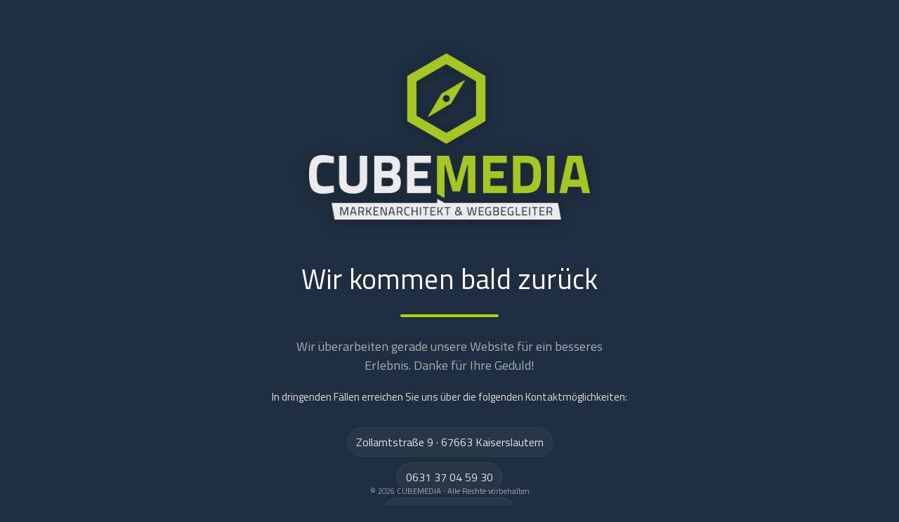

--- FILE ---
content_type: text/html
request_url: https://www.cubemedia.info/index.html
body_size: 2595
content:
<!-- /index.html -->
<!doctype html>
<html lang="de">
<head>
  <meta charset="utf-8" />
  <meta http-equiv="X-UA-Compatible" content="IE=edge" />
  <meta name="viewport" content="width=device-width, initial-scale=1" />

  <title>CUBEMEDIA – Wir sind bald zurück</title>
  <meta name="description" content="CUBEMEDIA arbeitet hinter den Kulissen. Bald sind wir mit einer frischen Website zurück. Kontakt: Kaiserslautern, Telefon 0631 37 04 59 30." />
  <meta name="robots" content="noindex,follow" />

  <link rel="canonical" href="https://www.cubemedia.info/" />

  <!-- Open Graph / Social -->
  <meta property="og:type" content="website" />
  <meta property="og:locale" content="de_DE" />
  <meta property="og:url" content="https://www.cubemedia.info/" />
  <meta property="og:title" content="CUBEMEDIA – Wir sind bald zurück" />
  <meta property="og:description" content="Wir bauen um und sind bald wieder da. Kontakt per Telefon oder E‑Mail." />
  <meta property="og:image" content="/assets/og-image.jpg" />
  <meta property="og:site_name" content="CUBEMEDIA" />

  <meta name="twitter:card" content="summary_large_image" />
  <meta name="twitter:title" content="CUBEMEDIA – Wir sind bald zurück" />
  <meta name="twitter:description" content="Wir bauen um und sind bald wieder da. Kontakt per Telefon oder E‑Mail." />
  <meta name="twitter:image" content="/assets/og-image.jpg" />

  <link rel="icon" href="/favicon.ico" />

  <!-- Google Fonts: Titillium Web -->
  <link href="https://fonts.googleapis.com/css2?family=Titillium+Web:wght@300;400;600;700&display=swap" rel="stylesheet">

  <!-- Font Awesome -->
	<link rel="stylesheet" href="https://cdnjs.cloudflare.com/ajax/libs/font-awesome/6.5.1/css/all.min.css" integrity="sha512-DTOQO9RWCH3ppGqcWaEA1BIZOC6xxalwEsw9c2QQeAIymURFjc+IlHuyn3Q9z6jIW3R9Z3txF5yJG7x3Og7+1w==" crossorigin="anonymous" referrerpolicy="no-referrer" />

  <style>
    :root {
      --blue-100: rgba(31, 47, 65, 1);
      --green-100: rgba(168, 216, 11, 1);
      --gray-100: rgba(230, 230, 230, 1);
      --blue-70:  rgba(31, 47, 65, .7);
      --gray-70:  rgba(230, 230, 230, .7);
      --white-100: rgba(255, 255, 255, 1);
    }

    html, body {
      height: 100%;
      margin: 0;
    }

    body {
      font-family: 'Titillium Web', system-ui, -apple-system, Segoe UI, Roboto, Ubuntu, Cantarell, Noto Sans, Helvetica, Arial;
      background: var(--blue-100);
      color: var(--gray-100);
      display: grid;
      place-items: center;
    }

    .wrap {
      width: min(92vw, 840px);
      text-align: center;
      padding: 4rem 1.25rem;
    }

    .logo {
      display: inline-block;
      margin-bottom: 1.5rem;
      line-height: 0;
      border-radius: 16px;
      padding: .75rem 1rem;
      /*background: rgba(255,255,255, .03);
      box-shadow: 0 6px 24px rgba(0,0,0,.25), inset 0 0 0 1px rgba(255,255,255,.04);*/
    }

    .logo img {
      width: min(400px, 60vw);
      height: auto;
      display: block;
      filter: drop-shadow(0 2px 10px rgba(0,0,0,.25));
    }

    h1 {
      font-size: clamp(1.75rem, 2.2vw + 1.25rem, 2.5rem);
      margin: 0.75rem 0 .5rem;
      color: var(--white-100);
      font-weight: 500;
      letter-spacing: .2px;
    }

    .tagline {
      font-size: clamp(1rem, .6vw + .9rem, 1.125rem);
      margin: 0 auto 1.25rem;
      color: var(--gray-70);
      max-width: 48ch;
    }

    .bar {
      width: 140px;
      height: 4px;
      margin: 1.25rem auto 1.75rem;
      background: var(--green-100);
      border-radius: 999px;
    }

    .note {
      font-size: .95rem;
      opacity: .95;
      margin-bottom: 2rem;
    }

    .contact {
      display: grid;
      gap: .5rem;
      justify-items: center;
      font-size: 1rem;
    }

    .contact a, .contact span {
      color: var(--gray-100);
      text-decoration: none;
    }

    .contact a:hover { color: var(--green-100); }

    .addr, .phone, .mail {
      display: inline-flex;
      align-items: center;
      gap: .5rem;
      background: rgba(255,255,255,.04);
      padding: .5rem .75rem;
      border-radius: 999px;
      border: 1px solid rgba(255,255,255,.06);
    }

    .addr i, .phone i, .mail i { 
		color: var(--green-100); 
		font-family: "Font Awesome 6 Brands";
	 }

    footer {
      position: fixed;
      bottom: 12px;
      left: 0; right: 0;
      display: grid;
      place-items: center;
      color: rgba(255,255,255,.55);
      font-size: .85rem;
    }

    a:focus-visible { outline: 2px dashed var(--green-100); outline-offset: 3px; }

    @media (prefers-reduced-motion: no-preference) {
      .fade-in { animation: fade .6s ease-out both; }
      @keyframes fade { from { opacity: 0; transform: translateY(6px); } to { opacity: 1; transform: none; } }
    }
  </style>

  <script type="application/ld+json">
  {
    "@context": "https://schema.org",
    "@type": "Organization",
    "name": "CUBEMEDIA",
    "url": "https://www.cubemedia.info/",
    "logo": "https://www.cubemedia.info/kompass_cubemedia.info.star.lightgray.png",
    "address": {
      "@type": "PostalAddress",
      "streetAddress": "Zollamtstraße 9",
      "postalCode": "67663",
      "addressLocality": "Kaiserslautern",
      "addressCountry": "DE"
    },
    "contactPoint": [{
      "@type": "ContactPoint",
      "contactType": "customer support",
      "telephone": "+49-631-37045930",
      "areaServed": "DE"
    }]
  }
  </script>
	<script id="Cookiebot" src="https://consent.cookiebot.com/uc.js" data-cbid="99aa65b3-2cfa-4955-b051-3f3b0ed0969c" data-blockingmode="auto" type="text/javascript"></script>
</head>
<body>
  <main class="wrap fade-in" role="main">
    <a class="logo" href="/" aria-label="CUBEMEDIA Startseite">
      <img src="kompass_cubemedia.info.star.lightgray.png" alt="CUBEMEDIA Logo" loading="eager" decoding="async" />
    </a>

    <h1>Wir kommen bald zurück</h1>
    <div class="bar" aria-hidden="true"></div>
    <p class="tagline">Wir überarbeiten gerade unsere Website für ein besseres Erlebnis. Danke für Ihre Geduld!</p>

    <p class="note">In dringenden Fällen erreichen Sie uns über die folgenden Kontaktmöglichkeiten:</p>

    <div class="contact" aria-label="Kontakt">
      <div class="addr" aria-label="Adresse">
        <i class="fa-solid fa-location-dot"></i>
        <span>Zollamtstraße 9 · 67663 Kaiserslautern</span>
      </div>
      <a class="phone" href="tel:+4963137045930" aria-label="Telefonnummer anrufen">
        <i class="fa-solid fa-phone"> </i>
        <span>0631 37 04 59 30</span>
      </a>
      <a class="mail" id="mailLink" href="#email" rel="nofollow" aria-label="E‑Mail schreiben (wird per JavaScript aktiviert)">
        <i class="fa-solid fa-envelope"> </i>
        <span id="mailText">E‑Mail anzeigen</span>
      </a>
    </div>
  </main>

  <footer>
    <small>© <span id="y"></span> CUBEMEDIA · Alle Rechte vorbehalten</small>
  </footer>

  <script>
    document.getElementById('y').textContent = new Date().getFullYear();

    (function () {
      var u1 = 'service';
      var u2 = 'cubemedia';
      var u3 = 'info';
      var address = u1 + '@' + u2 + '.' + u3;
      var link = document.getElementById('mailLink');
      var text = document.getElementById('mailText');
      link.href = 'mailto:' + address;
      text.textContent = address;
      link.setAttribute('aria-label', 'E‑Mail an ' + address + ' schreiben');
    })();
  </script>
</body>
</html>


--- FILE ---
content_type: application/x-javascript; charset=utf-8
request_url: https://consent.cookiebot.com/99aa65b3-2cfa-4955-b051-3f3b0ed0969c/cc.js?renew=false&referer=www.cubemedia.info&dnt=false&init=false
body_size: 213
content:
if(console){var cookiedomainwarning='Error: The domain WWW.CUBEMEDIA.INFO is not authorized to show the cookie banner for domain group ID 99aa65b3-2cfa-4955-b051-3f3b0ed0969c. Please add it to the domain group in the Cookiebot Manager to authorize the domain.';if(typeof console.warn === 'function'){console.warn(cookiedomainwarning)}else{console.log(cookiedomainwarning)}};

--- FILE ---
content_type: application/x-javascript
request_url: https://consentcdn.cookiebot.com/consentconfig/99aa65b3-2cfa-4955-b051-3f3b0ed0969c/cubemedia.info/configuration.js
body_size: -29
content:
CookieConsent.configuration.tags.push({id:185458361,type:"script",tagID:"",innerHash:"",outerHash:"",tagHash:"16131882343118",url:"https://consent.cookiebot.com/uc.js",resolvedUrl:"https://consent.cookiebot.com/uc.js",cat:[1]});